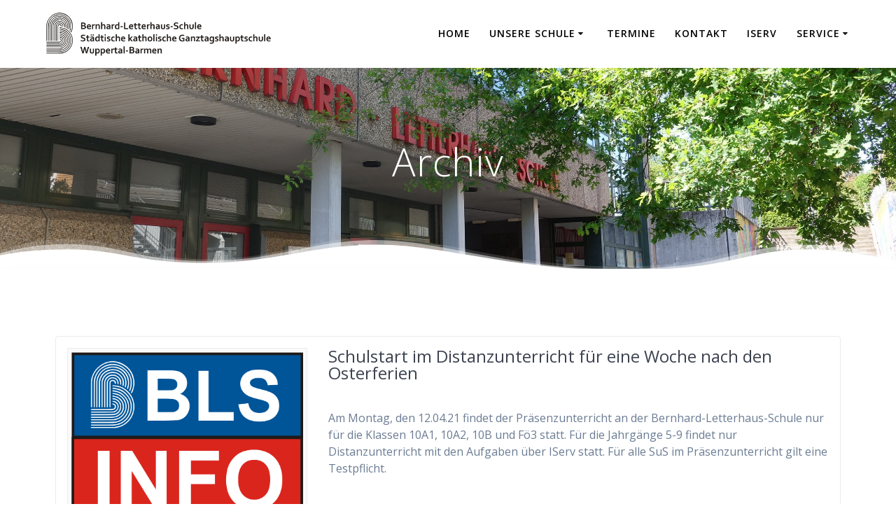

--- FILE ---
content_type: text/html; charset=UTF-8
request_url: http://b-letterhaus-schule.de/blog/page/9/
body_size: 8450
content:
<!DOCTYPE html>
<html lang="de">
<head>
    <meta charset="UTF-8">
    <meta name="viewport" content="width=device-width, initial-scale=1">
    <link rel="profile" href="http://gmpg.org/xfn/11">

	    <script>
        (function (exports, d) {
            var _isReady = false,
                _event,
                _fns = [];

            function onReady(event) {
                d.removeEventListener("DOMContentLoaded", onReady);
                _isReady = true;
                _event = event;
                _fns.forEach(function (_fn) {
                    var fn = _fn[0],
                        context = _fn[1];
                    fn.call(context || exports, window.jQuery);
                });
            }

            function onReadyIe(event) {
                if (d.readyState === "complete") {
                    d.detachEvent("onreadystatechange", onReadyIe);
                    _isReady = true;
                    _event = event;
                    _fns.forEach(function (_fn) {
                        var fn = _fn[0],
                            context = _fn[1];
                        fn.call(context || exports, event);
                    });
                }
            }

            d.addEventListener && d.addEventListener("DOMContentLoaded", onReady) ||
            d.attachEvent && d.attachEvent("onreadystatechange", onReadyIe);

            function domReady(fn, context) {
                if (_isReady) {
                    fn.call(context, _event);
                }

                _fns.push([fn, context]);
            }

            exports.mesmerizeDomReady = domReady;
        })(window, document);
    </script>
	<title>Archiv &#8211; Seite 9</title>
<link rel='dns-prefetch' href='//fonts.googleapis.com' />
<link rel='dns-prefetch' href='//s.w.org' />
<link rel="alternate" type="application/rss+xml" title=" &raquo; Feed" href="http://b-letterhaus-schule.de/feed/" />
<link rel="alternate" type="application/rss+xml" title=" &raquo; Kommentar-Feed" href="http://b-letterhaus-schule.de/comments/feed/" />
		<script type="text/javascript">
			window._wpemojiSettings = {"baseUrl":"https:\/\/s.w.org\/images\/core\/emoji\/11.2.0\/72x72\/","ext":".png","svgUrl":"https:\/\/s.w.org\/images\/core\/emoji\/11.2.0\/svg\/","svgExt":".svg","source":{"concatemoji":"http:\/\/b-letterhaus-schule.de\/wp-includes\/js\/wp-emoji-release.min.js?ver=5.1.21"}};
			!function(e,a,t){var n,r,o,i=a.createElement("canvas"),p=i.getContext&&i.getContext("2d");function s(e,t){var a=String.fromCharCode;p.clearRect(0,0,i.width,i.height),p.fillText(a.apply(this,e),0,0);e=i.toDataURL();return p.clearRect(0,0,i.width,i.height),p.fillText(a.apply(this,t),0,0),e===i.toDataURL()}function c(e){var t=a.createElement("script");t.src=e,t.defer=t.type="text/javascript",a.getElementsByTagName("head")[0].appendChild(t)}for(o=Array("flag","emoji"),t.supports={everything:!0,everythingExceptFlag:!0},r=0;r<o.length;r++)t.supports[o[r]]=function(e){if(!p||!p.fillText)return!1;switch(p.textBaseline="top",p.font="600 32px Arial",e){case"flag":return s([55356,56826,55356,56819],[55356,56826,8203,55356,56819])?!1:!s([55356,57332,56128,56423,56128,56418,56128,56421,56128,56430,56128,56423,56128,56447],[55356,57332,8203,56128,56423,8203,56128,56418,8203,56128,56421,8203,56128,56430,8203,56128,56423,8203,56128,56447]);case"emoji":return!s([55358,56760,9792,65039],[55358,56760,8203,9792,65039])}return!1}(o[r]),t.supports.everything=t.supports.everything&&t.supports[o[r]],"flag"!==o[r]&&(t.supports.everythingExceptFlag=t.supports.everythingExceptFlag&&t.supports[o[r]]);t.supports.everythingExceptFlag=t.supports.everythingExceptFlag&&!t.supports.flag,t.DOMReady=!1,t.readyCallback=function(){t.DOMReady=!0},t.supports.everything||(n=function(){t.readyCallback()},a.addEventListener?(a.addEventListener("DOMContentLoaded",n,!1),e.addEventListener("load",n,!1)):(e.attachEvent("onload",n),a.attachEvent("onreadystatechange",function(){"complete"===a.readyState&&t.readyCallback()})),(n=t.source||{}).concatemoji?c(n.concatemoji):n.wpemoji&&n.twemoji&&(c(n.twemoji),c(n.wpemoji)))}(window,document,window._wpemojiSettings);
		</script>
		<style type="text/css">
img.wp-smiley,
img.emoji {
	display: inline !important;
	border: none !important;
	box-shadow: none !important;
	height: 1em !important;
	width: 1em !important;
	margin: 0 .07em !important;
	vertical-align: -0.1em !important;
	background: none !important;
	padding: 0 !important;
}
</style>
	<link rel='stylesheet' id='wp-block-library-css'  href='http://b-letterhaus-schule.de/wp-includes/css/dist/block-library/style.min.css?ver=5.1.21' type='text/css' media='all' />
<link rel='stylesheet' id='mesmerize-parent-css'  href='http://b-letterhaus-schule.de/wp-content/themes/mesmerize/style.min.css?ver=5.1.21' type='text/css' media='all' />
<link rel='stylesheet' id='mesmerize-style-css'  href='http://b-letterhaus-schule.de/wp-content/themes/highlight/style.min.css?ver=1.0.15' type='text/css' media='all' />
<style id='mesmerize-style-inline-css' type='text/css'>
img.logo.dark, img.custom-logo{width:auto;max-height:70px !important;}
/** cached kirki style */.header-homepage:not(.header-slide).color-overlay:before{background:#000000;}.header-homepage:not(.header-slide) .background-overlay,.header-homepage:not(.header-slide).color-overlay::before{opacity:0.5;}.header-homepage-arrow{font-size:calc( 50px * 0.84 );bottom:20px;background:rgba(255,255,255,0);}.header-homepage-arrow > i.fa{width:50px;height:50px;}.header-homepage-arrow > i{color:#ffffff;}body .header .svg-white-bg{fill:#ffffff!important;}.header-separator svg{height:48px!important;}.header-homepage .header-description-row{padding-top:30%;padding-bottom:0%;}.inner-header-description{padding-top:8%;padding-bottom:8%;}@media screen and (max-width:767px){.header-homepage .header-description-row{padding-top:15%;padding-bottom:15%;}}@media only screen and (min-width: 768px){.header-content .align-holder{width:80%!important;}.inner-header-description{text-align:center!important;}}
</style>
<link rel='stylesheet' id='mesmerize-style-bundle-css'  href='http://b-letterhaus-schule.de/wp-content/themes/mesmerize/assets/css/theme.bundle.min.css?ver=1.0.15' type='text/css' media='all' />
<link rel='stylesheet' id='mesmerize-fonts-css'   data-href='https://fonts.googleapis.com/css?family=Open+Sans%3A300%2C400%2C600%2C700%7CMuli%3A300%2C300italic%2C400%2C400italic%2C600%2C600italic%2C700%2C700italic%2C900%2C900italic%7CPlayfair+Display%3A400%2C400italic%2C700%2C700italic&#038;subset=latin%2Clatin-ext' type='text/css' media='all' />
<link rel='stylesheet' id='tablepress-default-css'  href='http://b-letterhaus-schule.de/wp-content/plugins/tablepress/css/default.min.css?ver=1.6' type='text/css' media='all' />
<link rel='stylesheet' id='counterize_stylesheet-css'  href='http://b-letterhaus-schule.de/wp-content/plugins/counterize/counterize.css.php?ver=5.1.21' type='text/css' media='all' />
<script type='text/javascript' src='http://b-letterhaus-schule.de/wp-includes/js/jquery/jquery.js?ver=1.12.4'></script>
<script type='text/javascript'>
    
        (function () {
            function setHeaderTopSpacing() {

                setTimeout(function() {
                  var headerTop = document.querySelector('.header-top');
                  var headers = document.querySelectorAll('.header-wrapper .header,.header-wrapper .header-homepage');

                  for (var i = 0; i < headers.length; i++) {
                      var item = headers[i];
                      item.style.paddingTop = headerTop.getBoundingClientRect().height + "px";
                  }

                    var languageSwitcher = document.querySelector('.mesmerize-language-switcher');

                    if(languageSwitcher){
                        languageSwitcher.style.top = "calc( " +  headerTop.getBoundingClientRect().height + "px + 1rem)" ;
                    }
                    
                }, 100);

             
            }

            window.addEventListener('resize', setHeaderTopSpacing);
            window.mesmerizeSetHeaderTopSpacing = setHeaderTopSpacing
            mesmerizeDomReady(setHeaderTopSpacing);
        })();
    
    
</script>
<script type='text/javascript' src='http://b-letterhaus-schule.de/wp-includes/js/jquery/jquery-migrate.min.js?ver=1.4.1'></script>
<script type='text/javascript' src='http://b-letterhaus-schule.de/wp-content/plugins/counterize/counterize.js.php?ver=5.1.21'></script>
<link rel='https://api.w.org/' href='http://b-letterhaus-schule.de/wp-json/' />
<link rel="EditURI" type="application/rsd+xml" title="RSD" href="http://b-letterhaus-schule.de/xmlrpc.php?rsd" />
<link rel="wlwmanifest" type="application/wlwmanifest+xml" href="http://b-letterhaus-schule.de/wp-includes/wlwmanifest.xml" /> 
<meta name="generator" content="WordPress 5.1.21" />
        <style data-name="header-gradient-overlay">
            .header .background-overlay {
                background: linear-gradient(135deg , rgba(102,126,234, 0.8) 0%, rgba(118,75,162,0.8) 100%);
            }
        </style>
        <script type="text/javascript" data-name="async-styles">
        (function () {
            var links = document.querySelectorAll('link[data-href]');
            for (var i = 0; i < links.length; i++) {
                var item = links[i];
                item.href = item.getAttribute('data-href')
            }
        })();
    </script>
	<link rel="icon" href="http://b-letterhaus-schule.de/wp-content/uploads/cropped-Unbenannt-32x32.jpg" sizes="32x32" />
<link rel="icon" href="http://b-letterhaus-schule.de/wp-content/uploads/cropped-Unbenannt-192x192.jpg" sizes="192x192" />
<link rel="apple-touch-icon-precomposed" href="http://b-letterhaus-schule.de/wp-content/uploads/cropped-Unbenannt-180x180.jpg" />
<meta name="msapplication-TileImage" content="http://b-letterhaus-schule.de/wp-content/uploads/cropped-Unbenannt-270x270.jpg" />
		<style type="text/css" id="wp-custom-css">
			.entry-thumbnail { display: none; }
		</style>
		    <style id="page-content-custom-styles">
            </style>
        <style data-name="background-content-colors">
        .mesmerize-inner-page .page-content,
        .mesmerize-inner-page .content,
        .mesmerize-front-page.mesmerize-content-padding .page-content {
            background-color: #ffffff;
        }
    </style>
    </head>

<body class="blog paged wp-custom-logo paged-9 overlap-first-section mesmerize-inner-page">
    <style>
        .screen-reader-text[href="#page-content"]:focus {
            background-color: #f1f1f1;
            border-radius: 3px;
            box-shadow: 0 0 2px 2px rgba(0, 0, 0, 0.6);
            clip: auto !important;
            clip-path: none;
            color: #21759b;
           
        }
    </style>
    <a class="skip-link screen-reader-text" href="#page-content">Skip to content</a>
    
<div  id="page-top" class="header-top">
		<div class="navigation-bar coloured-nav"  data-sticky='0'  data-sticky-mobile='1'  data-sticky-to='top' >
    <div class="navigation-wrapper ">
    	<div class="row basis-auto">
	        <div class="logo_col col-xs col-sm-fit">
	            <a href="http://b-letterhaus-schule.de/" class="custom-logo-link" data-type="group"  data-dynamic-mod="true" rel="home" itemprop="url"><img width="2236" height="445" src="http://b-letterhaus-schule.de/wp-content/uploads/cropped-Logo_neu2-1.png" class="custom-logo" alt="" itemprop="logo" srcset="http://b-letterhaus-schule.de/wp-content/uploads/cropped-Logo_neu2-1.png 2236w, http://b-letterhaus-schule.de/wp-content/uploads/cropped-Logo_neu2-1-300x60.png 300w, http://b-letterhaus-schule.de/wp-content/uploads/cropped-Logo_neu2-1-768x153.png 768w, http://b-letterhaus-schule.de/wp-content/uploads/cropped-Logo_neu2-1-1024x204.png 1024w" sizes="(max-width: 2236px) 100vw, 2236px" /></a>	        </div>
	        <div class="main_menu_col col-xs">
	            <div id="mainmenu_container" class="row"><ul id="main_menu" class="active-line-bottom main-menu dropdown-menu"><li id="menu-item-632" class="menu-item menu-item-type-post_type menu-item-object-page menu-item-home menu-item-632"><a href="http://b-letterhaus-schule.de/">Home</a></li>
<li id="menu-item-283" class="menu-item menu-item-type-post_type menu-item-object-page current-menu-ancestor current-menu-parent current_page_parent current_page_ancestor menu-item-has-children menu-item-283"><a href="http://b-letterhaus-schule.de/schulleben/">Unsere Schule</a>
<ul class="sub-menu">
	<li id="menu-item-634" class="menu-item menu-item-type-post_type menu-item-object-page current-menu-item page_item page-item-633 current_page_item current_page_parent menu-item-634"><a href="http://b-letterhaus-schule.de/blog/" aria-current="page">Alle Beiträge</a></li>
	<li id="menu-item-799" class="menu-item menu-item-type-post_type menu-item-object-page menu-item-799"><a href="http://b-letterhaus-schule.de/berufsorientierung-2/">Berufsorientierung</a></li>
	<li id="menu-item-174" class="menu-item menu-item-type-post_type menu-item-object-page menu-item-174"><a href="http://b-letterhaus-schule.de/arbeitsgemeinschaften/">Arbeitsgemeinschaften</a></li>
	<li id="menu-item-2947" class="menu-item menu-item-type-post_type menu-item-object-page menu-item-2947"><a href="http://b-letterhaus-schule.de/rechte-und-pflichten-fuer-schuelerinnen-und-schueler/">Rechte und Pflichten für  Schülerinnen und Schüler</a></li>
	<li id="menu-item-104" class="menu-item menu-item-type-post_type menu-item-object-page menu-item-104"><a href="http://b-letterhaus-schule.de/projekte/">Projekte</a></li>
	<li id="menu-item-1831" class="menu-item menu-item-type-custom menu-item-object-custom menu-item-1831"><a href="http://b-letterhaus-schule.de/category/presse/">Presse</a></li>
</ul>
</li>
<li id="menu-item-64" class="menu-item menu-item-type-post_type menu-item-object-page menu-item-64"><a href="http://b-letterhaus-schule.de/termine/">Termine</a></li>
<li id="menu-item-83" class="menu-item menu-item-type-post_type menu-item-object-page menu-item-83"><a href="http://b-letterhaus-schule.de/kontakt/">Kontakt</a></li>
<li id="menu-item-1574" class="menu-item menu-item-type-custom menu-item-object-custom menu-item-1574"><a href="https://bls-wuppertal.de/iserv/">IServ</a></li>
<li id="menu-item-1785" class="menu-item menu-item-type-post_type menu-item-object-page menu-item-has-children menu-item-1785"><a href="http://b-letterhaus-schule.de/service/">Service</a>
<ul class="sub-menu">
	<li id="menu-item-1482" class="menu-item menu-item-type-post_type menu-item-object-page menu-item-1482"><a href="http://b-letterhaus-schule.de/downloads/">Downloads</a></li>
	<li id="menu-item-1442" class="menu-item menu-item-type-post_type menu-item-object-page menu-item-1442"><a href="http://b-letterhaus-schule.de/kontakt/impressum/">Impressum</a></li>
</ul>
</li>
</ul></div>    <a href="#" data-component="offcanvas" data-target="#offcanvas-wrapper" data-direction="right" data-width="300px" data-push="false">
        <div class="bubble"></div>
        <i class="fa fa-bars"></i>
    </a>
    <div id="offcanvas-wrapper" class="hide force-hide  offcanvas-right">
        <div class="offcanvas-top">
            <div class="logo-holder">
                <a href="http://b-letterhaus-schule.de/" class="custom-logo-link" data-type="group"  data-dynamic-mod="true" rel="home" itemprop="url"><img width="2236" height="445" src="http://b-letterhaus-schule.de/wp-content/uploads/cropped-Logo_neu2-1.png" class="custom-logo" alt="" itemprop="logo" srcset="http://b-letterhaus-schule.de/wp-content/uploads/cropped-Logo_neu2-1.png 2236w, http://b-letterhaus-schule.de/wp-content/uploads/cropped-Logo_neu2-1-300x60.png 300w, http://b-letterhaus-schule.de/wp-content/uploads/cropped-Logo_neu2-1-768x153.png 768w, http://b-letterhaus-schule.de/wp-content/uploads/cropped-Logo_neu2-1-1024x204.png 1024w" sizes="(max-width: 2236px) 100vw, 2236px" /></a>            </div>
        </div>
        <div id="offcanvas-menu" class="menu-navigation-container"><ul id="offcanvas_menu" class="offcanvas_menu"><li class="menu-item menu-item-type-post_type menu-item-object-page menu-item-home menu-item-632"><a href="http://b-letterhaus-schule.de/">Home</a></li>
<li class="menu-item menu-item-type-post_type menu-item-object-page current-menu-ancestor current-menu-parent current_page_parent current_page_ancestor menu-item-has-children menu-item-283"><a href="http://b-letterhaus-schule.de/schulleben/">Unsere Schule</a>
<ul class="sub-menu">
	<li class="menu-item menu-item-type-post_type menu-item-object-page current-menu-item page_item page-item-633 current_page_item current_page_parent menu-item-634"><a href="http://b-letterhaus-schule.de/blog/" aria-current="page">Alle Beiträge</a></li>
	<li class="menu-item menu-item-type-post_type menu-item-object-page menu-item-799"><a href="http://b-letterhaus-schule.de/berufsorientierung-2/">Berufsorientierung</a></li>
	<li class="menu-item menu-item-type-post_type menu-item-object-page menu-item-174"><a href="http://b-letterhaus-schule.de/arbeitsgemeinschaften/">Arbeitsgemeinschaften</a></li>
	<li class="menu-item menu-item-type-post_type menu-item-object-page menu-item-2947"><a href="http://b-letterhaus-schule.de/rechte-und-pflichten-fuer-schuelerinnen-und-schueler/">Rechte und Pflichten für  Schülerinnen und Schüler</a></li>
	<li class="menu-item menu-item-type-post_type menu-item-object-page menu-item-104"><a href="http://b-letterhaus-schule.de/projekte/">Projekte</a></li>
	<li class="menu-item menu-item-type-custom menu-item-object-custom menu-item-1831"><a href="http://b-letterhaus-schule.de/category/presse/">Presse</a></li>
</ul>
</li>
<li class="menu-item menu-item-type-post_type menu-item-object-page menu-item-64"><a href="http://b-letterhaus-schule.de/termine/">Termine</a></li>
<li class="menu-item menu-item-type-post_type menu-item-object-page menu-item-83"><a href="http://b-letterhaus-schule.de/kontakt/">Kontakt</a></li>
<li class="menu-item menu-item-type-custom menu-item-object-custom menu-item-1574"><a href="https://bls-wuppertal.de/iserv/">IServ</a></li>
<li class="menu-item menu-item-type-post_type menu-item-object-page menu-item-has-children menu-item-1785"><a href="http://b-letterhaus-schule.de/service/">Service</a>
<ul class="sub-menu">
	<li class="menu-item menu-item-type-post_type menu-item-object-page menu-item-1482"><a href="http://b-letterhaus-schule.de/downloads/">Downloads</a></li>
	<li class="menu-item menu-item-type-post_type menu-item-object-page menu-item-1442"><a href="http://b-letterhaus-schule.de/kontakt/impressum/">Impressum</a></li>
</ul>
</li>
</ul></div>
            </div>
    	        </div>
	    </div>
    </div>
</div>
</div>

<div id="page" class="site">
    <div class="header-wrapper">
        <div  class='header' style=''>
            								    <div class="inner-header-description gridContainer">
        <div class="row header-description-row">
    <div class="col-xs col-xs-12">
        <h1 class="hero-title">
            Archiv        </h1>
                    <p class="header-subtitle"></p>
            </div>
        </div>
    </div>
        <script>
        window.mesmerizeSetHeaderTopSpacing();
    </script>
                <div class="header-separator header-separator-bottom "><svg class="mesmerize" preserveAspectRatio="none" width="1000" height="100" viewBox="0 0 1000 100" xmlns="http://www.w3.org/2000/svg"><desc>Created with Sketch.</desc><g fill="#000"><path class="svg-white-bg" d="M0 55.618c23.284-11.745 47.895-17.618 73.832-17.618 61.055 0 76.965 40.185 155.152 40.185 78.187 0 119.68-54.185 192.375-54.185s149.218 76 272.762 76c123.544 0 137.777-62 206.441-62 27.195 0 60.341 11.656 99.438 34.968v27.032h-1000v-44.382z"/><path class="svg-white-bg" d="M0 49.89c23.599-18.351 48.367-27.527 74.305-27.527 61.055 0 78.199 49.957 156.387 49.957 78.187 0 115.984-61.984 188.68-61.984 72.695 0 146.303 85.664 269.848 85.664 123.544 0 133.303-71.637 209.916-71.637 30.486-1.333 64.107 12.992 100.865 42.977v32.66h-1000v-50.11z" fill-opacity=".7" opacity=".7"/><path class="svg-white-bg" d="M0 42.89c23.599-23.685 48.367-35.527 74.305-35.527 61.055 0 78.199 59.957 156.387 59.957 78.187 0 115.984-64.984 188.68-64.984 72.695 0 146.303 86.664 269.848 86.664 123.544 0 133.303-78.637 209.916-78.637 37.967 0 71.589 18.992 100.865 56.977v32.66h-1000v-57.11z" fill-opacity=".7" opacity=".2"/></g></svg></div>        </div>
    </div>

    <div id='page-content' class="content blog-page">
        <div class="gridContainer gridContainer content">
            <div class="row">
                <div class="col-xs-12 col-sm-12">
                    <div class="post-list row"  data-no-masonry='1' >
                        <div class="post-list-item col-xs-12 space-bottom col-sm-12 col-md-12" data-masonry-width="col-sm-12.col-md-12">
    <div id="post-2024">
        <div class="post-container">
            <div class="post-inner">
                <div class="row">
                    <div class="col-md-4 thumb-col">
                        <div class="thumb-container">
                                <div class="post-thumbnail">
        <a href="http://b-letterhaus-schule.de/schulstart-im-distanzunterricht-fuer-eine-woche-nach-den-osterferien/" class="post-list-item-thumb ">
            <img width="958" height="703" src="http://b-letterhaus-schule.de/wp-content/uploads/BLS-Info_2.png" class="attachment-post-thumbnail size-post-thumbnail wp-post-image" alt="" srcset="http://b-letterhaus-schule.de/wp-content/uploads/BLS-Info_2.png 958w, http://b-letterhaus-schule.de/wp-content/uploads/BLS-Info_2-300x220.png 300w, http://b-letterhaus-schule.de/wp-content/uploads/BLS-Info_2-768x564.png 768w" sizes="(max-width: 958px) 100vw, 958px" />        </a>
    </div>
                            </div>
                    </div>
                    <div class="col-md-8 text-left item-content">
                        <div class="list-padding">
                            <h2 class="post-title text-left h3">
                                <a href="http://b-letterhaus-schule.de/schulstart-im-distanzunterricht-fuer-eine-woche-nach-den-osterferien/" rel="bookmark">Schulstart im Distanzunterricht für eine Woche nach den Osterferien</a>
                            </h2>
                                                        <div class="post-excerpt">
                                <p>Am Montag, den 12.04.21 findet der Präsenzunterricht an der Bernhard-Letterhaus-Schule nur für die Klassen 10A1, 10A2, 10B und Fö3 statt.  Für die Jahrgänge 5-9 findet nur Distanzunterricht mit den Aufgaben über IServ statt. Für alle SuS im Präsenzunterricht gilt eine Testpflicht.</p>
                            </div>
                        </div>
                    </div>
                </div><!-- /row -->
            </div>
        </div>
    </div>
</div>
<div class="post-list-item col-xs-12 space-bottom col-sm-12 col-md-12" data-masonry-width="col-sm-12.col-md-12">
    <div id="post-2010">
        <div class="post-container">
            <div class="post-inner">
                <div class="row">
                    <div class="col-md-4 thumb-col">
                        <div class="thumb-container">
                                <div class="post-thumbnail">
        <a href="http://b-letterhaus-schule.de/schulschliessung-in-der-kommenden-woche/" class="post-list-item-thumb ">
            <img width="958" height="703" src="http://b-letterhaus-schule.de/wp-content/uploads/BLS-Info_2.png" class="attachment-post-thumbnail size-post-thumbnail wp-post-image" alt="" srcset="http://b-letterhaus-schule.de/wp-content/uploads/BLS-Info_2.png 958w, http://b-letterhaus-schule.de/wp-content/uploads/BLS-Info_2-300x220.png 300w, http://b-letterhaus-schule.de/wp-content/uploads/BLS-Info_2-768x564.png 768w" sizes="(max-width: 958px) 100vw, 958px" />        </a>
    </div>
                            </div>
                    </div>
                    <div class="col-md-8 text-left item-content">
                        <div class="list-padding">
                            <h2 class="post-title text-left h3">
                                <a href="http://b-letterhaus-schule.de/schulschliessung-in-der-kommenden-woche/" rel="bookmark">Schulschließung in der kommenden Woche</a>
                            </h2>
                                                        <div class="post-excerpt">
                                <p>Aufgrund der vielen Covid 19 &#8211; Infektionen in Wuppertal findet in der nächsten Woche für die Jahrgänge 5-9 kein Präsenzunterricht an der Bernhard-Letterhaus-Schule statt. Die Abschlussklassen unserer Schule haben eventuell andere Regelungen. Sie werden darüber von ihren Klassenlehrerinnen informiert. </p>
                            </div>
                        </div>
                    </div>
                </div><!-- /row -->
            </div>
        </div>
    </div>
</div>
<div class="post-list-item col-xs-12 space-bottom col-sm-12 col-md-12" data-masonry-width="col-sm-12.col-md-12">
    <div id="post-2001">
        <div class="post-container">
            <div class="post-inner">
                <div class="row">
                    <div class="col-md-4 thumb-col">
                        <div class="thumb-container">
                                <div class="post-thumbnail">
        <a href="http://b-letterhaus-schule.de/elternbrief-zum-covid-19-schnelltest/" class="post-list-item-thumb ">
            <img width="958" height="703" src="http://b-letterhaus-schule.de/wp-content/uploads/BLS-Info_2.png" class="attachment-post-thumbnail size-post-thumbnail wp-post-image" alt="" srcset="http://b-letterhaus-schule.de/wp-content/uploads/BLS-Info_2.png 958w, http://b-letterhaus-schule.de/wp-content/uploads/BLS-Info_2-300x220.png 300w, http://b-letterhaus-schule.de/wp-content/uploads/BLS-Info_2-768x564.png 768w" sizes="(max-width: 958px) 100vw, 958px" />        </a>
    </div>
                            </div>
                    </div>
                    <div class="col-md-8 text-left item-content">
                        <div class="list-padding">
                            <h2 class="post-title text-left h3">
                                <a href="http://b-letterhaus-schule.de/elternbrief-zum-covid-19-schnelltest/" rel="bookmark">Elternbrief zum COVID-19-Schnelltest</a>
                            </h2>
                                                        <div class="post-excerpt">
                                <p>Lesen Sie hier den aktuellen Elternbrief der Schulleitung zum COVID-19-Schnelltest</p>
                            </div>
                        </div>
                    </div>
                </div><!-- /row -->
            </div>
        </div>
    </div>
</div>
<div class="post-list-item col-xs-12 space-bottom col-sm-12 col-md-12" data-masonry-width="col-sm-12.col-md-12">
    <div id="post-1989">
        <div class="post-container">
            <div class="post-inner">
                <div class="row">
                    <div class="col-md-4 thumb-col">
                        <div class="thumb-container">
                                <div class="post-thumbnail">
        <a href="http://b-letterhaus-schule.de/elternbrief-zum-schulstart-aller-klassen-am-15-03-21/" class="post-list-item-thumb ">
            <img width="958" height="703" src="http://b-letterhaus-schule.de/wp-content/uploads/BLS-Info_2.png" class="attachment-post-thumbnail size-post-thumbnail wp-post-image" alt="" srcset="http://b-letterhaus-schule.de/wp-content/uploads/BLS-Info_2.png 958w, http://b-letterhaus-schule.de/wp-content/uploads/BLS-Info_2-300x220.png 300w, http://b-letterhaus-schule.de/wp-content/uploads/BLS-Info_2-768x564.png 768w" sizes="(max-width: 958px) 100vw, 958px" />        </a>
    </div>
                            </div>
                    </div>
                    <div class="col-md-8 text-left item-content">
                        <div class="list-padding">
                            <h2 class="post-title text-left h3">
                                <a href="http://b-letterhaus-schule.de/elternbrief-zum-schulstart-aller-klassen-am-15-03-21/" rel="bookmark">Elternbrief zum Schulstart aller Klassen am 15.03.21</a>
                            </h2>
                                                        <div class="post-excerpt">
                                <p>Lesen Sie hier den aktuellen Elternbrief der Schulleitung zum Präsenzunterricht aller KLassen ab dem 15.03.21</p>
                            </div>
                        </div>
                    </div>
                </div><!-- /row -->
            </div>
        </div>
    </div>
</div>
<div class="post-list-item col-xs-12 space-bottom col-sm-12 col-md-12" data-masonry-width="col-sm-12.col-md-12">
    <div id="post-1980">
        <div class="post-container">
            <div class="post-inner">
                <div class="row">
                    <div class="col-md-4 thumb-col">
                        <div class="thumb-container">
                                <div class="post-thumbnail">
        <a href="http://b-letterhaus-schule.de/elternbrief-zum-schulstart-am-22-02-21/" class="post-list-item-thumb ">
            <img width="958" height="703" src="http://b-letterhaus-schule.de/wp-content/uploads/BLS-Info_2.png" class="attachment-post-thumbnail size-post-thumbnail wp-post-image" alt="" srcset="http://b-letterhaus-schule.de/wp-content/uploads/BLS-Info_2.png 958w, http://b-letterhaus-schule.de/wp-content/uploads/BLS-Info_2-300x220.png 300w, http://b-letterhaus-schule.de/wp-content/uploads/BLS-Info_2-768x564.png 768w" sizes="(max-width: 958px) 100vw, 958px" />        </a>
    </div>
                            </div>
                    </div>
                    <div class="col-md-8 text-left item-content">
                        <div class="list-padding">
                            <h2 class="post-title text-left h3">
                                <a href="http://b-letterhaus-schule.de/elternbrief-zum-schulstart-am-22-02-21/" rel="bookmark">Elternbrief zum Schulstart am 22.02.21</a>
                            </h2>
                                                        <div class="post-excerpt">
                                <p>Lesen Sie hier, wie es ab dem 22.02.21 weitergeht.</p>
                            </div>
                        </div>
                    </div>
                </div><!-- /row -->
            </div>
        </div>
    </div>
</div>
<div class="post-list-item col-xs-12 space-bottom col-sm-12 col-md-12" data-masonry-width="col-sm-12.col-md-12">
    <div id="post-1965">
        <div class="post-container">
            <div class="post-inner">
                <div class="row">
                    <div class="col-md-4 thumb-col">
                        <div class="thumb-container">
                                <div class="post-thumbnail">
        <a href="http://b-letterhaus-schule.de/anmeldungen-fuer-die-5-klasse-jetzt-einen-anmeldetermin-vereinbaren/" class="post-list-item-thumb ">
            <img width="1024" height="681" src="http://b-letterhaus-schule.de/wp-content/uploads/Anmeldung-5er-1024x681.png" class="attachment-post-thumbnail size-post-thumbnail wp-post-image" alt="" srcset="http://b-letterhaus-schule.de/wp-content/uploads/Anmeldung-5er-1024x681.png 1024w, http://b-letterhaus-schule.de/wp-content/uploads/Anmeldung-5er-300x200.png 300w, http://b-letterhaus-schule.de/wp-content/uploads/Anmeldung-5er-768x511.png 768w, http://b-letterhaus-schule.de/wp-content/uploads/Anmeldung-5er.png 1085w" sizes="(max-width: 1024px) 100vw, 1024px" />        </a>
    </div>
                            </div>
                    </div>
                    <div class="col-md-8 text-left item-content">
                        <div class="list-padding">
                            <h2 class="post-title text-left h3">
                                <a href="http://b-letterhaus-schule.de/anmeldungen-fuer-die-5-klasse-jetzt-einen-anmeldetermin-vereinbaren/" rel="bookmark">Anmeldungen für die 5. Klasse &#8211; jetzt einen Anmeldetermin vereinbaren!</a>
                            </h2>
                                                        <div class="post-excerpt">
                                <p>Lesen Sie hier, wie Sie Ihr Kind für die 5.Klasse an der Bernhard-Letterhaus-Schule anmelden können.</p>
                            </div>
                        </div>
                    </div>
                </div><!-- /row -->
            </div>
        </div>
    </div>
</div>
<div class="post-list-item col-xs-12 space-bottom col-sm-12 col-md-12" data-masonry-width="col-sm-12.col-md-12">
    <div id="post-1952">
        <div class="post-container">
            <div class="post-inner">
                <div class="row">
                    <div class="col-md-4 thumb-col">
                        <div class="thumb-container">
                                <div class="post-thumbnail">
        <a href="http://b-letterhaus-schule.de/unterrichtsbetrieb-ab-dem-11-01-21/" class="post-list-item-thumb ">
            <img width="958" height="703" src="http://b-letterhaus-schule.de/wp-content/uploads/BLS-Info_2.png" class="attachment-post-thumbnail size-post-thumbnail wp-post-image" alt="" srcset="http://b-letterhaus-schule.de/wp-content/uploads/BLS-Info_2.png 958w, http://b-letterhaus-schule.de/wp-content/uploads/BLS-Info_2-300x220.png 300w, http://b-letterhaus-schule.de/wp-content/uploads/BLS-Info_2-768x564.png 768w" sizes="(max-width: 958px) 100vw, 958px" />        </a>
    </div>
                            </div>
                    </div>
                    <div class="col-md-8 text-left item-content">
                        <div class="list-padding">
                            <h2 class="post-title text-left h3">
                                <a href="http://b-letterhaus-schule.de/unterrichtsbetrieb-ab-dem-11-01-21/" rel="bookmark">Unterrichtsbetrieb ab dem 11.01.21</a>
                            </h2>
                                                        <div class="post-excerpt">
                                <p>Das Ministerium für Schule und Bildung teilt mit: Die neuen Regelungen für den Unterricht in Nordrhein-Westfalen vom 11. bis zum 31. Januar 2021 im Einzelnen: Der Präsenzunterricht wird bis zum 31. Januar 2021 ausgesetzt. In allen Schulen und Schulformen wird der Unterricht mit dem Start nach den Weihnachtsferien ab Montag, den 11. Januar 2021, für&hellip; <br /> <a class="read-more" href="http://b-letterhaus-schule.de/unterrichtsbetrieb-ab-dem-11-01-21/">Weiterlesen</a></p>
                            </div>
                        </div>
                    </div>
                </div><!-- /row -->
            </div>
        </div>
    </div>
</div>
<div class="post-list-item col-xs-12 space-bottom col-sm-12 col-md-12" data-masonry-width="col-sm-12.col-md-12">
    <div id="post-1929">
        <div class="post-container">
            <div class="post-inner">
                <div class="row">
                    <div class="col-md-4 thumb-col">
                        <div class="thumb-container">
                                <div class="post-thumbnail">
        <a href="http://b-letterhaus-schule.de/elternbrief-der-bls-vom-14-12-20/" class="post-list-item-thumb ">
            <img width="958" height="703" src="http://b-letterhaus-schule.de/wp-content/uploads/BLS-Info_2.png" class="attachment-post-thumbnail size-post-thumbnail wp-post-image" alt="" srcset="http://b-letterhaus-schule.de/wp-content/uploads/BLS-Info_2.png 958w, http://b-letterhaus-schule.de/wp-content/uploads/BLS-Info_2-300x220.png 300w, http://b-letterhaus-schule.de/wp-content/uploads/BLS-Info_2-768x564.png 768w" sizes="(max-width: 958px) 100vw, 958px" />        </a>
    </div>
                            </div>
                    </div>
                    <div class="col-md-8 text-left item-content">
                        <div class="list-padding">
                            <h2 class="post-title text-left h3">
                                <a href="http://b-letterhaus-schule.de/elternbrief-der-bls-vom-14-12-20/" rel="bookmark">Elternbrief der BLS vom 14.12.20</a>
                            </h2>
                                                        <div class="post-excerpt">
                                <p>Lesen Sie hier den aktuellen Elternbrief der Schulleitung</p>
                            </div>
                        </div>
                    </div>
                </div><!-- /row -->
            </div>
        </div>
    </div>
</div>
<div class="post-list-item col-xs-12 space-bottom col-sm-12 col-md-12" data-masonry-width="col-sm-12.col-md-12">
    <div id="post-1921">
        <div class="post-container">
            <div class="post-inner">
                <div class="row">
                    <div class="col-md-4 thumb-col">
                        <div class="thumb-container">
                                <div class="post-thumbnail">
        <a href="http://b-letterhaus-schule.de/auszug-aus-der-aktuellen-schulmail-vom-11-12-2020/" class="post-list-item-thumb ">
            <img width="958" height="703" src="http://b-letterhaus-schule.de/wp-content/uploads/BLS-Info_2.png" class="attachment-post-thumbnail size-post-thumbnail wp-post-image" alt="" srcset="http://b-letterhaus-schule.de/wp-content/uploads/BLS-Info_2.png 958w, http://b-letterhaus-schule.de/wp-content/uploads/BLS-Info_2-300x220.png 300w, http://b-letterhaus-schule.de/wp-content/uploads/BLS-Info_2-768x564.png 768w" sizes="(max-width: 958px) 100vw, 958px" />        </a>
    </div>
                            </div>
                    </div>
                    <div class="col-md-8 text-left item-content">
                        <div class="list-padding">
                            <h2 class="post-title text-left h3">
                                <a href="http://b-letterhaus-schule.de/auszug-aus-der-aktuellen-schulmail-vom-11-12-2020/" rel="bookmark">Auszug aus der aktuellen Schulmail vom 11.12.2020</a>
                            </h2>
                                                        <div class="post-excerpt">
                                <p>Zu Ihrer Information ein Auszug aus der aktuellen Schulmail (Quelle: schulministerium.nrw.de) vom 11.12.2020: Als Beitrag zur allgemeinen Kontaktreduzierung gelten daher ab Montag, 14. Dezember 2020, folgende Regelungen: In den Jahrgangsstufen 1 bis 7 können Eltern bzw. Erziehungsberechtigte ihre Kinder vom Präsenzunterricht befreien lassen. Um das Verfahren angesichts der Kürze der Zeit zu vereinfachen, zeigen die&hellip; <br /> <a class="read-more" href="http://b-letterhaus-schule.de/auszug-aus-der-aktuellen-schulmail-vom-11-12-2020/">Weiterlesen</a></p>
                            </div>
                        </div>
                    </div>
                </div><!-- /row -->
            </div>
        </div>
    </div>
</div>
<div class="post-list-item col-xs-12 space-bottom col-sm-12 col-md-12" data-masonry-width="col-sm-12.col-md-12">
    <div id="post-1902">
        <div class="post-container">
            <div class="post-inner">
                <div class="row">
                    <div class="col-md-4 thumb-col">
                        <div class="thumb-container">
                                <div class="post-thumbnail">
        <a href="http://b-letterhaus-schule.de/elternbrief-der-bls-vom-07-12-20/" class="post-list-item-thumb ">
            <img width="958" height="703" src="http://b-letterhaus-schule.de/wp-content/uploads/BLS-Info_2.png" class="attachment-post-thumbnail size-post-thumbnail wp-post-image" alt="" srcset="http://b-letterhaus-schule.de/wp-content/uploads/BLS-Info_2.png 958w, http://b-letterhaus-schule.de/wp-content/uploads/BLS-Info_2-300x220.png 300w, http://b-letterhaus-schule.de/wp-content/uploads/BLS-Info_2-768x564.png 768w" sizes="(max-width: 958px) 100vw, 958px" />        </a>
    </div>
                            </div>
                    </div>
                    <div class="col-md-8 text-left item-content">
                        <div class="list-padding">
                            <h2 class="post-title text-left h3">
                                <a href="http://b-letterhaus-schule.de/elternbrief-der-bls-vom-07-12-20/" rel="bookmark">Elternbrief der BLS vom 07.12.20</a>
                            </h2>
                                                        <div class="post-excerpt">
                                <p>Liebe Eltern, aufgrund des am 01.03.2020 in Kraft getretenen Maserschutzgesetzes müssen wir den Impfstatus aller Schüler/innen unserer Schule überprüfen. Das Gesetz sieht vor, dass alle Kinder mit dem Eintritt in die Schule die von der ständigen Impfkommission (STIKO) empfohlene Masernschutz-Impfung vorweisen müssen. Wir möchten Sie daher bitten, Ihren Kindern eine Kopie des Impfpasses mitzugeben. Gerne&hellip; <br /> <a class="read-more" href="http://b-letterhaus-schule.de/elternbrief-der-bls-vom-07-12-20/">Weiterlesen</a></p>
                            </div>
                        </div>
                    </div>
                </div><!-- /row -->
            </div>
        </div>
    </div>
</div>
                    </div>
                    <div class="navigation-c">
                        
    <div class="navigation pagination" role="navigation">
        <h2 class="screen-reader-text">Beitrags-Navigation</h2>
        <div class="nav-links"><div class="prev-navigation"><a href="http://b-letterhaus-schule.de/blog/page/8/" ><i class="fa fa-angle-left" aria-hidden="true"></i></a></div><div class="numbers-navigation"><a class="prev page-numbers" href="http://b-letterhaus-schule.de/blog/page/8/"><i class="fa fa-angle-left" aria-hidden="true"></i></a>
<a class='page-numbers' href='http://b-letterhaus-schule.de/blog/'><span class="meta-nav screen-reader-text">Seite </span>1</a>
<span class="page-numbers dots">&hellip;</span>
<a class='page-numbers' href='http://b-letterhaus-schule.de/blog/page/7/'><span class="meta-nav screen-reader-text">Seite </span>7</a>
<a class='page-numbers' href='http://b-letterhaus-schule.de/blog/page/8/'><span class="meta-nav screen-reader-text">Seite </span>8</a>
<span aria-current='page' class='page-numbers current'><span class="meta-nav screen-reader-text">Seite </span>9</span>
<a class='page-numbers' href='http://b-letterhaus-schule.de/blog/page/10/'><span class="meta-nav screen-reader-text">Seite </span>10</a>
<a class='page-numbers' href='http://b-letterhaus-schule.de/blog/page/11/'><span class="meta-nav screen-reader-text">Seite </span>11</a>
<span class="page-numbers dots">&hellip;</span>
<a class='page-numbers' href='http://b-letterhaus-schule.de/blog/page/13/'><span class="meta-nav screen-reader-text">Seite </span>13</a>
<a class="next page-numbers" href="http://b-letterhaus-schule.de/blog/page/10/"><i class="fa fa-angle-right" aria-hidden="true"></i></a></div><div class="next-navigation"><a href="http://b-letterhaus-schule.de/blog/page/10/" ><i class="fa fa-angle-right" aria-hidden="true"></i></a></div></div>
    </div>                    </div>
                </div>
                            </div>
        </div>
    </div>

<div  class='footer footer-contact-boxes  paralax'>
    <div  class='footer-content'>
        <div class="gridContainer">
            <div class="row text-center">
                <div class="col-sm-3">
                        <div data-type="group"  data-dynamic-mod="true">
        <i class="big-icon fa fa-map-marker"></i>
        <p>
            Bernhard-Letterhaus-Schule                             
Städtische Kath. Hauptschule
Carnaper Str.13, 42283 Wuppertal        </p>
    </div>
                    </div>
                <div class="col-sm-3">
                        <div data-type="group"  data-dynamic-mod="true">
        <i class="big-icon fa fa-envelope-o"></i>
        <p>
            bernhard-letterhaus-schule@stadt.wuppertal.de        </p>
    </div>
                    </div>
                <div class="col-sm-3">
                        <div data-type="group"  data-dynamic-mod="true">
        <i class="big-icon fa fa-phone"></i>
        <p>
            Telefon  +49 (202) 563 6329    Telefax+49 (202) 563 8195        </p>
    </div>
                    </div>
                <div class="col-sm-3 footer-bg-accent">
                    <div>
                            <div data-type="group"  data-dynamic-mod="true" class="footer-social-icons">
        
    </div>

                        </div>
                    <p>© 2020-2026 Bernhard-Letterhaus-Schule, Wuppertal</p>               </div>
            </div>
        </div>
    </div>
</div>
	</div>
<script type='text/javascript'  defer="defer" src='http://b-letterhaus-schule.de/wp-includes/js/imagesloaded.min.js?ver=3.2.0'></script>
<script type='text/javascript'  defer="defer" src='http://b-letterhaus-schule.de/wp-includes/js/masonry.min.js?ver=3.3.2'></script>
<script type='text/javascript'>
/* <![CDATA[ */
var mesmerize_backstretch = {"images":["http:\/\/b-letterhaus-schule.de\/wp-content\/uploads\/00.jpg","http:\/\/b-letterhaus-schule.de\/wp-content\/uploads\/01.jpg","http:\/\/b-letterhaus-schule.de\/wp-content\/uploads\/07.jpg","http:\/\/b-letterhaus-schule.de\/wp-content\/uploads\/06.jpg","http:\/\/b-letterhaus-schule.de\/wp-content\/uploads\/09b.jpg","http:\/\/b-letterhaus-schule.de\/wp-content\/uploads\/02-3.jpg","http:\/\/b-letterhaus-schule.de\/wp-content\/uploads\/04.jpg"],"duration":"3000","transitionDuration":"3000","animateFirst":""};
/* ]]> */
</script>
<script type='text/javascript'  defer="defer" src='http://b-letterhaus-schule.de/wp-content/themes/mesmerize/assets/js/theme.bundle.min.js?ver=1.0.15'></script>
<script type='text/javascript' src='http://b-letterhaus-schule.de/wp-content/themes/highlight/assets/js/theme-child.js'></script>
<script type='text/javascript'  defer="defer" src='http://b-letterhaus-schule.de/wp-includes/js/wp-embed.min.js?ver=5.1.21'></script>
    <script>
        /(trident|msie)/i.test(navigator.userAgent) && document.getElementById && window.addEventListener && window.addEventListener("hashchange", function () {
            var t, e = location.hash.substring(1);
            /^[A-z0-9_-]+$/.test(e) && (t = document.getElementById(e)) && (/^(?:a|select|input|button|textarea)$/i.test(t.tagName) || (t.tabIndex = -1), t.focus())
        }, !1);
    </script>
	</body>
</html>
